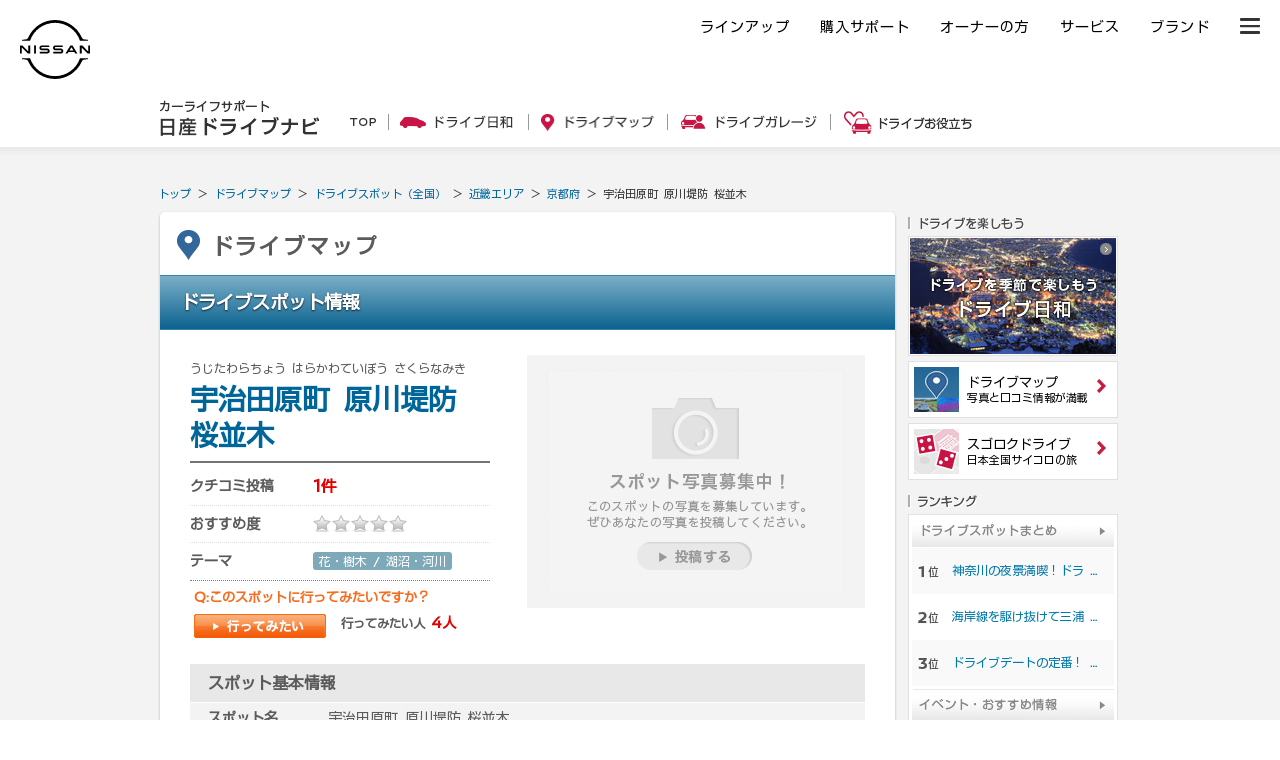

--- FILE ---
content_type: text/html; charset=UTF-8
request_url: https://drive.nissan.co.jp/SPOT/detail.php?spot_id=6050
body_size: 9675
content:











































<!DOCTYPE html PUBLIC "-//W3C//DTD XHTML 1.0 Transitional//EN" "http://www.w3.org/TR/xhtml1/DTD/xhtml1-transitional.dtd">
<html xmlns="http://www.w3.org/1999/xhtml" xml:lang="ja" lang="ja" xmlns:og="http://ogp.me/ns#" xmlns:mixi="http://mixi-platform.com/ns#">
<head>

<!-- Google Tag Manager -->
<script>(function(w,d,s,l,i){w[l]=w[l]||[];w[l].push({'gtm.start':
new Date().getTime(),event:'gtm.js'});var f=d.getElementsByTagName(s)[0],
j=d.createElement(s),dl=l!='dataLayer'?'&l='+l:'';j.async=true;j.src=
'https://www.googletagmanager.com/gtm.js?id='+i+dl;f.parentNode.insertBefore(j,f);
})(window,document,'script','dataLayer','GTM-WTVCG25');</script>
<!-- End Google Tag Manager -->

<meta http-equiv="Content-Type" content="text/html; charset=utf-8" />
<meta http-equiv="Content-Style-Type" content="text/css" />
<meta http-equiv="Content-Script-Type" content="text/javascript" />

<title>宇治田原町 原川堤防 桜並木（うじたわらちょう はらかわていぼう さくらなみき）[京都府]の口コミ・アクセス情報・地図 | 日産ドライブナビ</title>
<meta name="description" content="京都府の宇治田原町 原川堤防 桜並木についての口コミ情報や写真、地図、周辺情報など、ドライブやおでかけに役立つ情報が満載です。" />
<meta name="keywords" content="宇治田原町 原川堤防 桜並木,うじたわらちょう はらかわていぼう さくらなみき京都府,,クチコミ,口コミ,ドライブスポット,ランキング,地図,周辺情報" />

<script>
	if( window.location.protocol == 'http:') {
		window.location.protocol = "https:";
	}
	if( window.location.hostname == 'secure.nissan.co.jp') {
		window.location.hostname = "drive.nissan.co.jp";
	}
</script>



<meta name="viewport" content="width=device-width, minimum-scale=1.0, maximum-scale=1.0, user-scalable=no">
<link media="all" type="text/css" rel="stylesheet" href="/CSS/SP/COMMON/dnm.css?t=1768834005" />
<link media="all" type="text/css" rel="stylesheet" href="/CSS/BASE/base.css?t=1768834005" />
<link media="all" type="text/css" rel="stylesheet" href="/CSS/BASE/header.css?t=1768834005" />
<link media="all" type="text/css" rel="stylesheet" href="/CSS/BASE/base_new.css?t=1768834005" />
<link media="all" type="text/css" rel="stylesheet" href="/CSS/BASE/frame.css?t=1768834005" />
<link media="all" type="text/css" rel="stylesheet" href="/CSS/BASE/dmap.css?t=1768834005" />
<link media="all" type="text/css" rel="stylesheet" href="/CSS/SPOT/detail.css?t=1768834005" />
<link media="all" type="text/css" rel="stylesheet" href="/CSS/BASE/lightbox.css?t=1768834005" />
<link media="all" type="text/css" rel="stylesheet" href="/CSS/SPOT/mordal.css?t=1768834005" />


<script type="text/javascript" src="/JS/BASE/jquery-3.2.0.js"></script>
<script type="text/javascript" src="https://maps.googleapis.com/maps/api/js?client=gme-nissanmotorcoltd7&amp;channel=drive_nissan_co_jp"></script><script>
$16 = jQuery;
</script>
<script type="text/javascript" src="/JS/SP/COMMON/dnm.js?t=1768834005"></script>
<script type="text/javascript" src="/JS/BASE/jquery.common.js?t=1768834005"></script>
<script type="text/javascript" src="/JS/BASE/dnavi.js?t=1768834005"></script>
<script type="text/javascript" src="/JS/BASE/iframe_mynavi.js?t=1768834005"></script>
<script type="text/javascript" src="/JS/BASE/dmap.js?t=1768834005"></script>
<script type="text/javascript" src="/JS/BASE/AC_RunActiveContent.js?t=1768834005"></script>
<script type="text/javascript" src="/JS/BASE/loader.js?t=1768834005"></script>
<script type="text/javascript" src="/JS/BASE/lightbox.js?t=1768834005"></script>
<script type="text/javascript" src="/JS/SPOT/jSpotComment.js?t=1768834005"></script>
<script type="text/javascript" src="/JS/SPOT/jSpotSummary.js?t=1768834005"></script>
<script type="text/javascript" src="/JS/BASE/slide.js?t=1768834005"></script>
<script type="text/javascript" src="/JS/SPOT/mordal.js?t=1768834005"></script>
<script type="text/javascript" src="/JS/SPOT/qrious.min.js?t=1768834005"></script>
<script type="text/javascript" src="/JS/SPOT/qr.js?t=1768834005"></script>

<script type="text/javascript">
(function($, NDN){
	$(function(){
		NDN.dmap.init();
	});
})($16, NDN)

$16(document).ready(function() {
	$16('.disp-map').on('click', function() {
		LoadSpotMap();
		$16('.map-trigger').hide();
		$16('.map-area').show();
	});
});
</script>
<script type="text/javascript" src="/JS/BASE/lazysizes.min.js"></script>
<!-- フォント -->
<script type="text/javascript">
var NISSAN_WEBFONTS = true;
</script>
<link rel="stylesheet" media="print, screen" href="https://www.nissan.co.jp/COMMON/GN2020/CSS/brandfont.css">
<!-- /フォント -->

<!-- フッタ生成js -->
<script type="text/javascript">
	var _NISSAN_GN_DOMAIN = 'External';
	var JQUERY_LOADED = true;
</script>
<script type="text/javascript" src="//www.nissan.co.jp/COMMON/GN/JS/gn.js" charset="utf-8"></script>
<!--/フッタ生成js -->
<script src="//assets.adobedtm.com/c4286b4b2b34cb9b097fac1cfe0e4ac48afd27e3/satelliteLib-6d830820dc5d80289d4af847c2dce40d1cd793f9.js"></script>
<meta name="google-site-verification" content="_XzoySBL6_RQJzrVVJRQwgY9k_1lJYJmRSheYrGcxZ8" />
<link rel="apple-touch-icon" sizes="180x180" href="/apple-touch-icon.png">
<link rel="icon" type="image/png" href="/android-touch-icon.png" sizes="192x192">
</head>
<body onload="Dnavi.nloDispClipList();" id="drive">

<!-- ヘッダ生成js -->
<script type="text/javascript" src="//www.nissan.co.jp/COMMON/GN2020/JS/gn.js" charset="utf-8"></script>
<!--/ヘッダ生成js -->
<!-- ヘッダー -->
<div id="gn_header_area">    
    <div id="gn_header"></div>
</div>
<!-- /ヘッダー -->
<!-- Google Tag Manager (noscript) -->
<noscript><iframe src="https://www.googletagmanager.com/ns.html?id=GTM-WTVCG25"
height="0" width="0" style="display:none;visibility:hidden"></iframe></noscript>
<!-- End Google Tag Manager (noscript) -->


<!-- DriveNavi Mobile Header -->
<div id="DNM-hd" class="DNM-hd">
  
  <div class="DNM-hd-main">
    <div id="DNM-hd-bar" class="DNM-hd-bar">
      <div class="DNM-hd-bar__inner">
        <div class="DNM-hd-bar__brand"><a href="https://drive.nissan.co.jp/">日産ドライブナビ</a></div>
        <div id="DNM-hd-bar-menu" class="DNM-hd-bar__menu"></div>
      </div>
    </div>
  </div>
  <div id="DNM-hd-nav" class="DNM-hd-nav">
    <div class="DNM-hd-nav__inner">
      <div class="DNM-hd-nav__item"><a href="https://drive.nissan.co.jp/SEASON/">ドライブ日和</a></div>
      <div class="DNM-hd-nav__item"><a href="https://drive.nissan.co.jp/AREA/">ドライブマップ</a></div>
      <div class="DNM-hd-nav__item"><a href="https://drive.nissan.co.jp/GARAGE/">ガレージ</a></div>
      <div class="DNM-hd-nav__item"><a href="https://drive.nissan.co.jp/CARLIFE/">お役立ち</a></div>
      <div class="DNM-hd-nav__item"><a id="DNM-hd-nav-menu" class="DNM-hd-nav-menu">すべて見る</a></div>
    </div>
  </div>
</div>
<div id="DNM-hd-menu" class="DNM-hd-menu">
  <div id="DNM-hd-menu-close" class="DNM-hd-menu-close"></div>
  <div class="DNM-hd-menu-list">
    <div class="DNM-hd-menu-list__group">
      <div class="DNM-hd-menu-item">
        <div class="DNM-hd-menu-item__link"><a href="https://drive.nissan.co.jp/">日産ドライブナビ トップページ</a></div>
      </div>
    </div>
    <div class="DNM-hd-menu-list__group">
      <div class="DNM-hd-menu-item">
        <div class="DNM-hd-menu-item__link"><a href="https://drive.nissan.co.jp/SEASON/">ドライブ日和</a></div>
        <div class="DNM-hd-menu-item__summary">日本の四季をドライブで楽しもう</div>
      </div>
      <div class="DNM-hd-menu-item">
        <div class="DNM-hd-menu-item__link"><a href="https://drive.nissan.co.jp/SPECIAL/">イベント・おすすめ特集</a></div>
        <div class="DNM-hd-menu-item__summary">イベント、テーマに合わせたスポット、コースをご紹介</div>
      </div>
    </div>
    <div class="DNM-hd-menu-list__group">
      <div class="DNM-hd-menu-item">
        <div class="DNM-hd-menu-item__link"><a href="https://drive.nissan.co.jp/AREA/">ドライブマップ</a></div>
        <div class="DNM-hd-menu-item__summary">ドライブ好きのための全国ドライブスポット情報</div>
      </div>
      <div class="DNM-hd-menu-item">
        <div class="DNM-hd-menu-item__link"><a href="https://drive.nissan.co.jp/RANK/">人気ランキング</a></div>
        <div class="DNM-hd-menu-item__summary">みんなが注目しているドライブスポットが一目で分かる！</div>
      </div>
      <div class="DNM-hd-menu-item">
        <div class="DNM-hd-menu-item__link"><a href="https://drive.nissan.co.jp/SUMMARY/">ドライブスポットまとめ</a></div>
        <div class="DNM-hd-menu-item__summary">お気に入りのコースや、思い出のスポット、まとめ方は自由です</div>
      </div>
    </div>
    <div class="DNM-hd-menu-list__group">
      <div class="DNM-hd-menu-item">
        <div class="DNM-hd-menu-item__link"><a href="https://drive.nissan.co.jp/GARAGE/">ドライブガレージ</a></div>
        <div class="DNM-hd-menu-item__summary">愛車や家族、あなたの思い出を語りませんか？</div>
      </div>
      <div class="DNM-hd-menu-item">
        <div class="DNM-hd-menu-item__link"><a href="https://drive.nissan.co.jp/GARAGE/post.php">ドライブガレージに投稿</a></div>
        <div class="DNM-hd-menu-item__summary">ドライブにまつわる素敵なエピソードを是非ご投稿ください</div>
      </div>
      <div class="DNM-hd-menu-item">
        <div class="DNM-hd-menu-item__link"><a href="https://drive.nissan.co.jp/PARK/EVERYDAY/">EVERYDAY DRIVE</a></div>
        <div class="DNM-hd-menu-item__summary">あなたの思い出の1コマ、大募集！</div>
      </div>
      <div class="DNM-hd-menu-item">
        <div class="DNM-hd-menu-item__link"><a href="https://drive.nissan.co.jp/DRIVE/LID/">Life is Drive</a></div>
        <div class="DNM-hd-menu-item__summary">全国から寄せられた、クルマと人との心温まるエピソード</div>
      </div>
    </div>
    <div class="DNM-hd-menu-list__group">
      <div class="DNM-hd-menu-item">
        <div class="DNM-hd-menu-item__link"><a href="https://drive.nissan.co.jp/CARLIFE/">ドライブお役立ち</a></div>
        <div class="DNM-hd-menu-item__summary">カーライフを楽しく彩る　お役立ちトピックス</div>
      </div>
      <div class="DNM-hd-menu-item">
        <div class="DNM-hd-menu-item__link"><a href="https://drive.nissan.co.jp/TRAFFICJAM/">快適&#9834;渋滞ドライブ</a></div>
        <div class="DNM-hd-menu-item__summary">ポジティブに過ごそう！仕組みや対処法を解説！</div>
      </div>
      <div class="DNM-hd-menu-item">
        <div class="DNM-hd-menu-item__link"><a href="https://drive.nissan.co.jp/NEWDRIVER/">Road to Drive</a></div>
        <div class="DNM-hd-menu-item__summary">ペーパードライバーを卒業したい、免許を取得したい方必見！</div>
      </div>
      <div class="DNM-hd-menu-item">
        <div class="DNM-hd-menu-item__link"><a href="https://drive.nissan.co.jp/DRIVETALK/">ドライブトーク講座</a></div>
        <div class="DNM-hd-menu-item__summary">ドライブが楽しくなる会話のコツとは？</div>
      </div>
      <div class="DNM-hd-menu-item">
        <div class="DNM-hd-menu-item__link"><a href="https://drive.nissan.co.jp/DRIVENAVI/SUGOROKU/">リアル版 スゴロクドライブ</a><!--span class="DNM-hd-menu-item__new">NEW</span--></div>
        <div class="DNM-hd-menu-item__summary">サイコロを振って出てきたスポットへGO!</div>
      </div>
      <div class="DNM-hd-menu-item">
        <div class="DNM-hd-menu-item__link"><a href="https://drive.nissan.co.jp/DRIVE/365/">日巡りカレンダー</a></div>
        <div class="DNM-hd-menu-item__summary">カーライフを楽しむ365日</div>
      </div>
    </div>
  </div>
  <div class="DNM-hd-menu-corporate">
    <div class="DNM-hd-menu-corporate__item"><a href="http://www.nissan.co.jp/">日産ホームページ</a></div>
    <div class="DNM-hd-menu-corporate__item"><a href="http://www2.nissan.co.jp/CARLINEUP/">カーラインアップ</a></div>
    <div class="DNM-hd-menu-corporate__item"><a href="http://map2.nissan.co.jp/c/p/DEALER/">販売店検索</a></div>
  </div>
</div>
<!-- / DriveNavi Mobile Header -->

<div id="newSite">

<div id="wrapperAll" style="height:0px;">
	<div id="headerArea" name="headerArea" style="height:0px;">
		<!-- *** [header] *** -->

		<!-- *** /[header] *** -->
	</div><!-- /#headerArea -->
</div>


<div id="wrapperPage">
	<div id="pageTop">
	<!-- driveHEADER -->
	<div id="header_drive">
		<h1><a href="/"><img src="/IMAGES/BASE/COMMON/title.png" alt="カーライフサポート日産ドライブナビ" width="160" height="36" /></a></h1>
		<ul class="navi">
			<li class="li1"><a href="/"><img src="/IMAGES/BASE/COMMON/h_nav_01.png" alt="TOP" width="27" height="24" class="rollover" /></a></li>
			<li class="li2"><a href="/SEASON/"><img src="/IMAGES/BASE/COMMON/h_nav_02.png" alt="ドライブ日和" width="113" height="24" class="rollover" /></a></li>
			<li class="li3"><a href="/AREA/"><img src="/IMAGES/BASE/COMMON/h_nav_03.png" alt="ドライブマップ" width="113" height="24" class="rollover" /></a></li>
			<li class="li4"><a href="/GARAGE/"><img src="/IMAGES/BASE/COMMON/h_nav_05.png" alt="ドライブガレージ" width="136" height="24" class="rollover" /></a></li>
			<li class="li5"><a href="/CARLIFE/"><img src="/IMAGES/BASE/COMMON/h_nav_06.png" alt="ドライブお役立ち" width="128" height="24" class="rollover" /></a></li>
		</ul>
	</div>
	<!-- /driveHEADER -->
</div>

</div>

<div id="container">
<div id="content-padding">
<div id="topicpath">
	<ul>
		<li><a href="../">トップ</a> ＞ </li>
		<li><a href="../AREA/">ドライブマップ</a> ＞ </li>
		<li><a href="../AREA/">ドライブスポット（全国）</a> ＞ </li>
		<li><a href="../AREA/index.php?region_id=6">近畿エリア</a> ＞ </li>
		<li><a href="../AREA/map.php?pref_id=26">京都府</a> ＞ </li>
		<li>宇治田原町 原川堤防 桜並木</li>
	</ul>
</div>


<!-- ///// START DRIVEMAP CONTENTS ///// -->
<div id="dmap">
<div class="dmap-inner">
<div class="dmap-content bottom-area">

<div class="dmap-header">
	<div class="title">ドライブマップ</div>
</div><!-- /.dmap-header -->

<div class="title-bar">
	<h2>ドライブスポット情報</h2>
</div><!-- /.title-bar -->


<form id="spot" action="" method="post">
	<input type="hidden" id="spot_id" name="spot_id" value="6050">
</form>


<div class="spot-top">

<div class="spot-info">
	<h2><span>うじたわらちょう はらかわていぼう さくらなみき</span>		<em>宇治田原町 原川堤防 桜並木</em>
	</h2>

	<table>
		<tr class="first">
			<th>クチコミ投稿</th>
			<td><em>1件</em></td>
		</tr>
		<tr class="osusume">
			<th>おすすめ度</th>
			<td>
				<img src="/IMAGES/BASE/DMAP/rating_00.png" data-pngfix="true" width="95" height="17" alt="" />
							</td>
		</tr>
		<tr>
			<th>テーマ</th>
			<td><ul class="tags">
					<li>花・樹木 / 湖沼・河川</li>
				</ul>
			</td>
		</tr>
	</table>

	<dl class="likes">
		<dt>Q:このスポットに行ってみたいですか？</dt>
		<dd>
			<div class="button"><a href='javascript:;' onclick='Dnavi.counterSpot();'>行ってみたい</a></div>
			<div class="total">行ってみたい人 <em><span id="vote">4</span>人</em></div>
		</dd>
	</dl>

	</div><!-- /.spot-info -->


<div class="spot-photos">
<div class="main-image">
		<a href="/DRIVENAVI/COMMENT/photo_regist.php?spot_id=6050" target="_blank"><img src="/IMAGES/SPOT/spot_photo_recruit.gif" alt="【スポット写真募集中！】このスポットの写真を募集しています。ぜひ、あなたの写真を投稿してください。" /></a>
	</div>


</div><!-- /.spot-photos -->
</div><!-- /.spot-top -->
<div class="spot-data">

<h3>スポット基本情報</h3>
<table>
	<tr>
		<th>スポット名</th>
		<td>宇治田原町 原川堤防 桜並木</td>
	</tr>
		<tr>
		<th>スポット名かな</th>
		<td>うじたわらちょう はらかわていぼう さくらなみき</td>
	</tr>
		<tr>
		<th>テーマ</th>
		<td>花・樹木 / 湖沼・河川</td>
	</tr>
	<tr>
		<th>所在地</th>
		<td>京都府国道３０７号宇治田原町　役場付近</td>
	</tr>
	<tr>
		<th>アクセス</th>
		<td>３０７号田原役場付近の堤防全体</td>
	</tr>
	<tr>
		<th>周辺駐車場</th>
		<td>
			不明
					</td>
	</tr>
	<tr class="date">
		<th>登録日：2008/03/26</th>
		<td>登録者：はれＨＨＨさん</td>
	</tr>
</table>


</div><!-- /.spot-data -->

<div class="spot-map map-trigger">
	<a href="javascript:void(0);" class="disp-map"></a>
</div>

<div class="spot-map map-area" style="display:none;">
	<h3>スポットマップ</h3>
	<div class="map-wrapper">
		<input type="hidden" id="latitude" value="34.852569">
		<input type="hidden" id="longitude" value="135.856864">
		<input type="hidden" id="subcategory_id" value="71">
		<input type="hidden" id="stopMapLoad" value="1">
		<div class="map" id="map"></div>
	</div><!-- /.map-wrapper -->
	<div class="print"><a href="javascript:void(0);" onclick="javascript:window.open('print-detail.php?spot_id=6050','print','toolbar=yes,location=yes,directories=yes,status=yes,menubar=yes,scrollbars=yes,resizable=yes,width=800'); return false;">地図の拡大・印刷する</a></div>
</div><!-- /.spot-map -->

<!-- 羅針盤誘導バナー -->
<div class="bnr_area">
<div class="clearfix">
<a href="https://www.nissan.co.jp/CONFIGURATOR/SIMULATOR/"><img src="/IMAGES/SPOT/DETAIL/bnr_selfquote.jpg" alt="セルフ見積り" /></a>	
<a href="https://www.nissan.co.jp/CREDIT/BVC/"><img src="/IMAGES/SPOT/DETAIL/bnr_bigvaluecredit.jpg" alt="セルフ見積り" /></a>
</div><!-- /.clearfix -->
</div><!-- /.bnr_area -->
	
	
<div class="comments">
<div class="heading">
	<h3>クチコミ情報</h3>
	<div class="count">クチコミ投稿：<em>1件</em></div>
</div><!-- /.heading -->
<div class="content">

	<ul class="list">

			<li class="item">
			<div class="item-inner">
				<div class="image">
									<img src="/IMAGES/SPOT/nophoto.gif" alt="no_image" />
								</div><!-- /.image -->
				<div class="details">
										<div class="comment">晴でも　雨でも　落ち着いて見られます<br />
今年２００８年の場合4月一週目が良いかも？</div>
					<dl class="rating">
						<dt>おすすめ度</dt>
						<dd>
							<img src="/IMAGES/BASE/DMAP/rating_00.png" data-pngfix="true" width="95" height="17" />
													</dd>
					</dl>

										<dl class="points">
						<dt>おすすめポイント</dt>
						<dd>
							<ul>
																<li><img src="/IMAGES/SPOT/DETAIL/icon/31.jpg" alt="花見（桜）" title="花見（桜）" /></li>
								
							</ul>
						</dd>
					</dl>
					
					<ul class="meta">
						<li class="name">
														はれＨＨＨさん
													</li>
						<li>訪問年月：</li>
						<li>投稿日：2008/03/26</li>
					</ul>
				</div><!-- /.details -->
			</div><!-- /.item-inner -->
		</li>
	

	</ul>

	

<div class="icon-note" data-collapsible="root">
	<dl>
		<dt class="collapsible-header"><a href="#" data-collapsible="button"><i></i>おすすめポイントアイコンについて</a></dt>
		<dd class="collapsible-content"><div class="pc"><img data-src="/IMAGES/SPOT/DETAIL/dtail_img_01_pc.png" class="lazyload" alt="" /></div>
			<div class="sp"><img data-src="/IMAGES/SPOT/DETAIL/dtail_img_01_sp.png" class="lazyload" width="253" alt="" /></div>
		</dd>
	</dl>
</div>
</div><!-- /.content -->
</div><!-- /.comments -->



<form id="nlo_clip_form" name="nlo_clip_form">
	<input type="hidden" name="spot_id" id="spot_id" value="6050">
</form>
<div id="nlo_clip_list"></div>

<div class="share">
	<h3>スポット情報を送る</h3>
	<ul>
		<li class="mail"><a href="#">友達に教える</a></li>
	</ul>
</div><!-- /.share -->
<div class="modal-container">
  <div class="modal-body">
    <div class="modal-close">×</div>
    <div class="modal-content">
      <h1>スポット情報を送る</h1>
	  <p>スポット名：宇治田原町 原川堤防 桜並木</p>
		  <div class="btn_area c_f">
		  <div class="btn"><a href="https://www.google.co.jp/maps/?q=34.852569,135.856864"><img src="/IMAGES/SPOT/DETAIL/google_btn.png" width="212"></a></div>
		  <div class="btn"><a href='mailto:?subject=【日産ドライブナビ】宇治田原町 原川堤防 桜並木スポット情報&body=%E6%97%A5%E7%94%A3%E3%83%89%E3%83%A9%E3%82%A4%E3%83%96%E3%83%8A%E3%83%93%0A%E5%AE%87%E6%B2%BB%E7%94%B0%E5%8E%9F%E7%94%BA%20%E5%8E%9F%E5%B7%9D%E5%A0%A4%E9%98%B2%20%E6%A1%9C%E4%B8%A6%E6%9C%A8%E3%82%B9%E3%83%9D%E3%83%83%E3%83%88%E6%83%85%E5%A0%B1%0A%0A%E2%96%A0%E3%82%B9%E3%83%9D%E3%83%83%E3%83%88%E5%90%8D%0A%E5%AE%87%E6%B2%BB%E7%94%B0%E5%8E%9F%E7%94%BA%20%E5%8E%9F%E5%B7%9D%E5%A0%A4%E9%98%B2%20%E6%A1%9C%E4%B8%A6%E6%9C%A8%0A%0A%E2%96%A0%E6%89%80%E5%9C%A8%E5%9C%B0%0A%E4%BA%AC%E9%83%BD%E5%BA%9C%E5%9B%BD%E9%81%93%EF%BC%93%EF%BC%90%EF%BC%97%E5%8F%B7%E5%AE%87%E6%B2%BB%E7%94%B0%E5%8E%9F%E7%94%BA%E3%80%80%E5%BD%B9%E5%A0%B4%E4%BB%98%E8%BF%91%0A%0A%E2%96%A0%E3%82%B9%E3%83%9D%E3%83%83%E3%83%88URL%0Ahttps%3A%2F%2Fdrive.nissan.co.jp%2FSPOT%2Fdetail.php%3Fspot_id%3D6050%0A%0A%E2%96%A0Google%20Maps%20URL%0Ahttps%3A%2F%2Fwww.google.co.jp%2Fmaps%2F%3Fq%3D34.852569%2C135.856864%0A'><img src="/IMAGES/SPOT/DETAIL/mail_btn.png" width="212"></a></div>
		  </div><!--btn_area-->
		  
	  <p class="sub_ttl">スマートフォンでスポット情報を見る</p>
	  <div class="qr_are c_f">
	  <div><p>QRコードを読み取るとスマートフォンからスポット情報にアクセスできます。</p></div>
	  <div><img id="qr-image" src="/IMAGES/SPOT/DETAIL/QR_374624.png" width="150"></div>
	  </div>
	  
	</div><!--modal-content-->
  </div><!--modal-body-->
</div>
<div class="match">
<h3>あわせて読みたい！</h3>
<div class="list">
<div class="block">
<div class="image"><a href="/GARAGE/PROPILOT/"><img src="/IMAGES/BASE/COMMON/match_propilot.jpg" alt=""></a></div>
<p><a href="/GARAGE/PROPILOT/">高速道路運転支援システム、プロパイロットを使ってみたみんなの声！</a></p>
</div>
<div class="block">
<div class="image"><a href="/TRAFFICJAM/"><img src="/IMAGES/BASE/COMMON/match_trafficjam.png" alt=""></a></div>
<p><a href="/TRAFFICJAM/">ドライブ中に渋滞に巻き込まれた。渋滞中のみんなの過ごし方は？</a></p>
</div>
<div class="block">
<div class="image"><a href="/DRIVENAVI/SUGOROKU/"><img src="/IMAGES/BASE/COMMON/match_sugoroku.png" alt=""></a></div>
<p><a href="/DRIVENAVI/SUGOROKU/">ドライブの行先は、サイコロ任せ！行先を迷ったらこちらから</a></p>
</div>
</div>
</div><!-- /.match -->

<div class="around">
<div class="heading">
	<h3><span>周辺スポット情報</span></h3>
</div><!-- /.heading -->
<div class="content">
<div class="ranking">
	<div class="ranking-a" data-collapsible="root">
		<dl>
			<dt class="pc"><span>京都府&nbsp;自然・風景スポットランキング</span></dt>
			<dt class="collapsible-header sp"><a href="#" data-collapsible="button"><i></i><span>京都府&nbsp;自然・風景スポットランキング</span></a></dt>
			<dd class="collapsible-content">
								<ul class="list">
										<li class="item">					<span class="num">1</span>
					<span class="name"><a href="../SPOT/detail.php?spot_id=2764">嵐山・高雄パークウエイ</a></span></li>
										<li class="item even">					<span class="num">2</span>
					<span class="name"><a href="../SPOT/detail.php?spot_id=2744">小倉山（小倉山展望台）</a></span></li>
										<li class="item">					<span class="num">3</span>
					<span class="name"><a href="../SPOT/detail.php?spot_id=46604">八木文覚ふれあい公園</a></span></li>
										<li class="item even">					<span class="num">4</span>
					<span class="name"><a href="../SPOT/detail.php?spot_id=35039">高雄山　神護寺</a></span></li>
										<li class="item">					<span class="num">5</span>
					<span class="name"><a href="../SPOT/detail.php?spot_id=35531">淀川河川公園背割堤地区</a></span></li>
										<li class="item even">					<span class="num">6</span>
					<span class="name"><a href="../SPOT/detail.php?spot_id=2740">寂光院</a></span></li>
										<li class="item">					<span class="num">7</span>
					<span class="name"><a href="../SPOT/detail.php?spot_id=2743">平岡八幡宮</a></span></li>
										<li class="item even">					<span class="num">8</span>
					<span class="name"><a href="../SPOT/detail.php?spot_id=34677">府道八幡城陽線上津屋橋（流れ橋）</a></span></li>
										<li class="item">					<span class="num">9</span>
					<span class="name"><a href="../SPOT/detail.php?spot_id=43704">水原房次郎蔵美術館</a></span></li>
										<li class="item even">					<span class="num">10</span>
					<span class="name"><a href="../SPOT/detail.php?spot_id=2741">三千院</a></span></li>
					
				</ul>
							</dd>
		</dl>
	<!-- /.ranking-a --></div>

	<div class="ranking-b" data-collapsible="root">
		<dl>
			<dt class="pc"><span>京都府　人気スポットランキング</span></dt>
			<dt class="collapsible-header sp"><a href="#" data-collapsible="button"><i></i><span>京都府　人気スポットランキング</span></a></dt>
			<dd class="collapsible-content">
								<ul class="list">
									<li class="item">					<span class="num">1</span>
					<span class="name"><a href="../SPOT/detail.php?spot_id=2764">嵐山・高雄パークウエイ</a><ul class="tags">
					<li>ドライブロード / 山岳・渓谷 / 湖沼・河川 / 森林・丘陵・高原 / 展望施設</li>
					</ul></span></li>
									<li class="item even">					<span class="num">2</span>
					<span class="name"><a href="../SPOT/detail.php?spot_id=2744">小倉山（小倉山展望台）</a><ul class="tags">
					<li>展望施設 / 森林・丘陵・高原 / グルメ</li>
					</ul></span></li>
									<li class="item">					<span class="num">3</span>
					<span class="name"><a href="../SPOT/detail.php?spot_id=46604">八木文覚ふれあい公園</a><ul class="tags">
					<li>湖沼・河川</li>
					</ul></span></li>
									<li class="item even">					<span class="num">4</span>
					<span class="name"><a href="../SPOT/detail.php?spot_id=443">宇治川ライン</a><ul class="tags">
					<li>ドライブロード</li>
					</ul></span></li>
									<li class="item">					<span class="num">5</span>
					<span class="name"><a href="../SPOT/detail.php?spot_id=35039">高雄山　神護寺</a><ul class="tags">
					<li>寺院・神社・教会 / その他の自然</li>
					</ul></span></li>
									<li class="item even">					<span class="num">6</span>
					<span class="name"><a href="../SPOT/detail.php?spot_id=35531">淀川河川公園背割堤地区</a><ul class="tags">
					<li>花・樹木 / 公園</li>
					</ul></span></li>
									<li class="item">					<span class="num">7</span>
					<span class="name"><a href="../SPOT/detail.php?spot_id=45871">富田屋</a><ul class="tags">
					<li>グルメ</li>
					</ul></span></li>
									<li class="item even">					<span class="num">8</span>
					<span class="name"><a href="../SPOT/detail.php?spot_id=35380">ホテル秀峰閣</a><ul class="tags">
					<li>温泉 / グルメ / 宿泊</li>
					</ul></span></li>
									<li class="item">					<span class="num">9</span>
					<span class="name"><a href="../SPOT/detail.php?spot_id=37586">京・嵐山　稲</a><ul class="tags">
					<li>グルメ</li>
					</ul></span></li>
									<li class="item even">					<span class="num">10</span>
					<span class="name"><a href="../SPOT/detail.php?spot_id=2740">寂光院</a><ul class="tags">
					<li>寺院・神社・教会 / 森林・丘陵・高原 / 花・樹木</li>
					</ul></span></li>
				
				</ul>
							</dd>
		</dl>
	</div><!-- /.ranking-b -->

</div><!-- /.ranking -->
<div class="footnote">[集計期間：2025/12/01～2025/12/31]  集計期間でページ閲覧回数の多かったスポットを表示しています。</div>
</div><!-- /.content -->
</div><!-- /.around -->

<div class="notice">
	ドライブマップに掲載されているスポット情報やクチコミ情報は、ユーザーのみなさまより提供いただいた情報であり、現在のスポットの実際と異なる場合があります。掲載情報の取り扱いについて詳しくは<a href="javascript:void(0);" onclick="javascript:window.open('/GUIDE/kiyaku.php', 'mywindow1', 'width=520, height=800, menubar=no, toolbar=no, scrollbars=yes');return false;">利用規約</a> 、<a href="javascript:void(0);" onclick="javascript:window.open('/GUIDE/notes.php', 'mywindow1', 'width=520, height=800, menubar=no, toolbar=no, scrollbars=yes');return false;">注意事項</a> 、<a href="javascript:void(0);" onclick="javascript:window.open('/GUIDE/hints.php', 'mywindow1', 'width=520, height=800, menubar=no, toolbar=no, scrollbars=yes');return false;">投稿のコツ</a>をご参照ください。<br>
	<br>
	※本キャンペーンは日産自動車株式会社 日産ドライブナビ事務局による提供です。本キャンペーンについてのお問い合わせはAmazonではお受けしておりません。日産ドライブナビ事務局<img src="/IMAGES/BASE/COMMON/drivenavi_mail.png" alt="" width="136" style="vertical-align: bottom;">までお願いいたします。<br>
	※Amazon、Amazon.co.jpおよびそれらのロゴはAmazon.com, Inc.またはその関連会社の商標です。
</div><!-- /.notice -->


<div class="dmap-home">
	<a href="/AREA/">ドライブマップ トップへ</a>
</div><!-- /.dmap-home -->

</div><!-- /.dmap-content -->
</div><!-- /.dmap-inner -->
</div><!-- /#dmap -->
<!-- ///// END DRIVEMAP CONTENTS ///// -->


<div id="side">
	<iframe id="blockrandom2" name="memberframe2" src="/mp/header.php" width="214" height="0" scrolling="no" align="top" frameborder="0">
</iframe> 
	<div class="enjoySct">
		<h3><img data-src="/IMAGES/BASE/COMMON/s_enjoy_hed.png" class="lazyload" alt="ドライブを楽しもう" width="116" height="14" /></h3>
		<div class="large">
			<ul id="enjoySlider">
				<li><a href="/GARAGE/PHOTOGALLERY/"><img data-src="/IMAGES/BASE/COMMON/s_bnr_17.jpg" class="lazyload" alt="ドライブガレージ フォトギャラリー" width="208" height="118" /></a></li>
				<li><a href="/CALENDAR/"><img data-src="/IMAGES/BASE/COMMON/s_bnr_00.jpg" class="lazyload" alt="Nissanカレンダー" width="208" height="118" /></a></li>
				<li><a href="/SEASON/"><img data-src="/IMAGES/BASE/COMMON/s_bnr_01.jpg" class="lazyload" alt="ドライブ日和" width="208" height="118" /></a></li>
				<li><a href="/GARAGE/"><img data-src="/IMAGES/BASE/COMMON/s_bnr_02.jpg" class="lazyload" alt="ガレージ" width="208" height="118" /></a></li>
				<li><a href="/AREA/"><img data-src="/IMAGES/BASE/COMMON/s_bnr_03.jpg" class="lazyload" alt="ドライブマップ" width="208" height="118" /></a></li>
				<li><a href="/DRIVE/365/"><img data-src="/IMAGES/BASE/COMMON/s_bnr_04.jpg" class="lazyload" alt="日巡り" width="208" height="118" /></a></li>
				<li><a href="/DRIVETALK/"><img data-src="/IMAGES/BASE/COMMON/s_bnr_05.jpg" class="lazyload" alt="ドライブトーク" width="208" height="118" /></a></li>
				<li><a href="/SUMMARY/"><img data-src="/IMAGES/BASE/COMMON/s_bnr_06.jpg" class="lazyload" alt="まとめ" width="208" height="118" /></a></li>
				<li><a href="/NEWDRIVER/"><img data-src="/IMAGES/BASE/COMMON/bnr_14.png" class="lazyload" alt="ROAD to DRIVE" width="208" height="118" /></a></li>
			</ul>
		</div>
		<ul class="small">
			<li><a href="/AREA/"><img data-src="/IMAGES/BASE/COMMON/s_enjoy_sbnr1.jpg" class="lazyload" alt="ROAD to DRIVE" width="45" height="45" /><span><strong>ドライブマップ</strong><br />写真と口コミ情報が満載</span></a></li>
			<li><a href="https://drive.nissan.co.jp/DRIVENAVI/SUGOROKU/"><img data-src="/IMAGES/BASE/COMMON/s_enjoy_sbnr2.jpg" class="lazyload" alt="ROAD to DRIVE" width="45" height="45" /><span><strong>スゴロクドライブ</strong><br />日本全国サイコロの旅</span></a></li>
		</ul>
	</div>

	<div class="rankSct">
		<h3><img data-src="/IMAGES/BASE/COMMON/s_rank_hed.png" class="lazyload" alt="ランキング" width="210" height="14" /></h3>
		<div class="box">
			<dl>
				<dt><a href="/SUMMARY/"><img data-src="/IMAGES/BASE/COMMON/s_rank_lnk_01.png" class="lazyload rollover" alt="ドライブスポットまとめ" width="202" height="32" /></a></dt>
									<dd class="dd1"><span>1位</span><a href="/SUMMARY/detail.php?summary_id=237">神奈川の夜景満喫！ドライブデートおすすめ10選</a></dd>
					<dd class="dd2"><span>2位</span><a href="/SUMMARY/detail.php?summary_id=41">海岸線を駆け抜けて三浦半島を一周！神奈川定番デート</a></dd>
					<dd class="dd3"><span>3位</span><a href="/SUMMARY/detail.php?summary_id=101">ドライブデートの定番！東京・神奈川夜景ドライブ</a></dd>
							</dl>
			<dl>
				<dt><a href="/SPECIAL/"><img data-src="/IMAGES/BASE/COMMON/s_rank_lnk_03.png" class="lazyload rollover" alt="特集" width="202" height="32" /></a></dt>
				<dd class="dd1"><span>1位</span><a href="/SPECIAL/SPRING/ichigo.php">いちご狩り特集</a></dd>
				<dd class="dd2"><span>2位</span><a href="/SPECIAL/AUTOCAMP/">オートキャンプ特集</a></dd>
				<dd class="dd3"><span>3位</span><a href="/SPECIAL/OYAKO/">親子でおでかけ特集</a></dd>
			</dl>
			<dl>
				<dt><a href="/CARLIFE/"><img data-src="/IMAGES/BASE/COMMON/s_rank_lnk_02.png" class="lazyload rollover" alt="メンテナンス・お役立ち情報" width="202" height="32" /></a></dt>
				<dd class="dd1"><span>1位</span><a href="/USEFUL/1005/">愛車ピカピカ洗車術</a></dd>
				<dd class="dd2"><span>2位</span><a href="/USEFUL/0812/">車内を徹底的に大掃除！</a></dd>
				<dd class="dd3"><span>3位</span><a href="/USEFUL/0805/">ワックスがけのコツ</a></dd>
			</dl>
		</div>
	</div>

</div>
<!-- /#sideMenu -->

</div>
<!--//content-padding-->
</div>
<!-- /#container -->
</div>
<!-- //newSite -->

<!-- DriveNavi Mobile Footer -->
<div id="DNM-ft" class="DNM-ft">
	<div class="DNM-ft-pagetop">
		<div id="DNM-ft-pagetop" class="DNM-ft-pagetop__button">ページの先頭へ</div>
	</div>
	<div class="DNM-ft-nav">
		<div class="DNM-ft-nav__group">
			<div class="DNM-ft-nav__item"><a href="https://drive.nissan.co.jp/">日産ドライブナビ トップページ</a></div>
		</div>
		<div class="DNM-ft-nav__group">
			<div class="DNM-ft-nav__item"><a href="https://drive.nissan.co.jp/SEASON/">ドライブ日和</a></div>
			<div class="DNM-ft-nav__item"><a href="https://drive.nissan.co.jp/AREA/">ドライブマップ</a></div>
			<div class="DNM-ft-nav__item"><a href="https://drive.nissan.co.jp/SUMMARY/">ドライブスポットまとめ</a></div>
			<div class="DNM-ft-nav__item"><a href="https://drive.nissan.co.jp/GARAGE/">ドライブガレージ</a></div>
		</div>
		<div class="DNM-ft-nav__group">
			<div class="DNM-ft-nav__item"><a href="https://drive.nissan.co.jp/USEFUL/">メンテナンスガイド</a></div>
			<div class="DNM-ft-nav__item"><a href="https://drive.nissan.co.jp/DRIVENAVI/SUGOROKU/">リアル版 スゴロクドライブ</a></div>
			<div class="DNM-ft-nav__item"><a href="https://drive.nissan.co.jp/DRIVE/365/">日巡りカレンダー</a></div>
			<div class="DNM-ft-nav__item"><a href="https://drive.nissan.co.jp/DRIVETALK/">ドライブトーク講座</a></div>
			<div class="DNM-ft-nav__item"><a href="https://drive.nissan.co.jp/NEWDRIVER/">Road to Drive</a></div>
			<div class="DNM-ft-nav__item"><a href="https://drive.nissan.co.jp/TRAFFICJAM/">快適&#9834;渋滞ドライブ</a></div>
		</div>
	</div>
</div>
<!-- / DriveNavi Mobile Footer -->
<div id="wrapperBottom">
	<div id="pageBottom">
		<!-- driveFOOTER -->
		<div id="footer_drive">
		<div class="targetTop">
			<a href="#pageTop"><img src="/IMAGES/BASE/COMMON/pagetop.png" alt="ページトップへ" width="50" height="27" class="lazyload"></a>
		</div>
		<div class="navi">
			<dl class="dl1">
			<dt><a href="/SEASON/"><span><img src="/IMAGES/BASE/COMMON/f_icn_01.png" alt="" width="40" height="40" class="lazyload"></span><span>ドライブ日和</span></a></dt>
			<dd>日本の四季をドライブで<br>楽しもう</dd>
			</dl>
			<dl class="dl2">
			<dt><a href="/AREA/"><span><img src="/IMAGES/BASE/COMMON/f_icn_02.png" alt="" width="40" height="40" class="lazyload"></span><span>ドライブマップ</span></a></dt>
			<dd>写真と口コミで探せる<br>スポット情報が満載</dd>
			</dl>
			<dl class="dl3">
			<dt><a href="/GARAGE/"><span><img src="/IMAGES/BASE/COMMON/f_icn_04.png" alt="" width="40" height="40" class="lazyload"></span><span>ドライブ<br />ガレージ</span></a></dt>
			<dd>ドライブの思い出を<br>ガレージに刻もう</dd>
			</dl>
			<dl class="dl4">
			<dt><a href="/CARLIFE/"><span><img src="/IMAGES/BASE/COMMON/f_icn_07.png" alt="" width="40" height="40" class="lazyload"></span><span>ドライブ<br />お役立ち</span></a></dt>
			<dd>カーライフを楽しく彩る<br>お役立ちトピックス</dd>
			</dl>
			<dl class="dl5">
			<dt><a href="/DRIVE/365/"><span><img src="/IMAGES/BASE/COMMON/f_icn_06.png" alt="" width="40" height="40" class="lazyload"></span><span>日巡り<br />カレンダー</span></a></dt>
			<dd>今日は何の日？カー<br>ライフを楽しむ365日</dd>
			</dl>
			<dl class="dl6">
			<dt><a href="/GARAGE/PHOTOGALLERY/"><span><img src="/IMAGES/BASE/COMMON/f_icn_06.png" alt="" width="40" height="40" class="lazyload"></span><span>フォト<br />ギャラリー</span></a></dt>
			<dd>みなさんから集まった<br>素敵な写真をご紹介</dd>
			</dl>
		</div>
		<p style="text-align: right;"><a href="/sitemap.php">サイトマップ</a></p>
		</div>
		<!-- /driveFOOTER -->
	</div>
</div>

<div class="page-bottom">



<!-- Global site tag (gtag.js) - Google Analytics -->
<script async src="https://www.googletagmanager.com/gtag/js?id=G-3KSJK6V0MV"></script>
<script>
window.dataLayer = window.dataLayer || [];
function gtag(){dataLayer.push(arguments);}
gtag('js', new Date());

gtag('config', 'G-3KSJK6V0MV');
gtag('config', 'UA-2218781-1');
</script>
<!-- //Global site tag (gtag.js) - Google Analytics -->


<!-- sitecatalyst -->
<!-- //sitecatalyst -->

</div>
<script type="text/javascript">_satellite.pageBottom();</script>

<!-- フッター -->
<div id="gn_footer_area">
    <div id="gn_footer"></div>
</div>
<!-- /フッター -->
<!-- ヘッダー実行 -->
<script type="text/javascript">
<!--
loadHeaderSource('#gn_header',1400);
//-->
</script>
<!-- /ヘッダー実行 -->
<!-- フッター実行 -->
<script type="text/javascript">
<!--
NISSAN_GN.setFooter('','#gn_footer',[1400,960,581], '', true);
//-->
</script>
<!-- /フッター実行 -->

</body></html> 

--- FILE ---
content_type: application/javascript
request_url: https://as.nn.impact-ad.jp/jserver/CCID=1/ZID=91768834007548/FT=0
body_size: 69
content:
var ZID = "91768834007548";
document.close();
